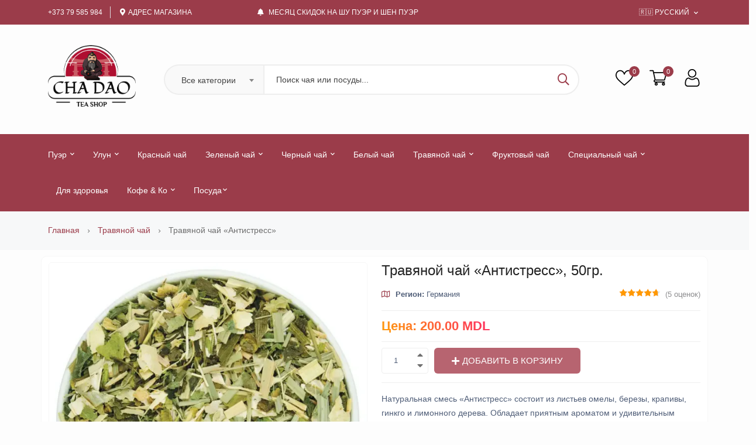

--- FILE ---
content_type: text/html; charset=UTF-8
request_url: https://cha-dao.md/ru/herbal-tea/178
body_size: 12314
content:
<!DOCTYPE html>
<html class="no-js" lang="ru-MD">
<head>
    <meta charset="utf-8">
    <meta http-equiv="x-ua-compatible" content="ie=edge">
    <meta name="viewport" content="width=device-width, initial-scale=1">
        <meta name="robots" content="index, follow">
        <title>Травяной чай «Антистресс» в Кишиневе, купить по доступной цене</title>
    <meta name="description" content='Натуральная смесь «Антистресс» состоит из листьев омелы, березы, крапивы, гинкго и лимонного дерева. Обладает приятным ароматом и удивительным успокаивающим действием. Отличный вариант после напряженного дня. Свойства: Успокаивает, Берем...'/>    <meta property="og:url" content="https://cha-dao.md/ru/herbal-tea/178"/>
    <meta property="og:type" content="website"/>
    <meta property="og:title" content='Травяной чай «Антистресс» в Кишиневе, купить по доступной цене'/>
    <meta property="og:locale" content="ru_MD" />
    <meta property="og:site_name" content="CHA DAO - Магазин китайского чая в Кишиневе" />
    <meta property="og:description" content='Натуральная смесь «Антистресс» состоит из листьев омелы, березы, крапивы, гинкго и лимонного дерева. Обладает приятным ароматом и удивительным успокаивающим действием. Отличный вариант после напряженного дня. Свойства: Успокаивает, Берем...'/>        <meta property="og:image" content="https://cha-dao.md/img/tea/tea_178_1.webp"/>
    <meta name="twitter:image" content="https://cha-dao.md/img/tea/tea_178_1.webp" />
        <meta name="facebook-domain-verification" content="i7hpkrdmiv0mbqyfi3gmpe4qkk3701" />
    <meta property="fb:app_id" content="405973684283219" />
    
    <meta name="twitter:card" content="summary_large_image" />        
    <meta name="twitter:creator" content="@chadaomd" />
    <meta name="twitter:site" content="@chadaomd" />
    <meta name="twitter:title" content='Травяной чай «Антистресс» в Кишиневе, купить по доступной цене'/>
    
    <meta name="twitter:description" content='Натуральная смесь «Антистресс» состоит из листьев омелы, березы, крапивы, гинкго и лимонного дерева. Обладает приятным ароматом и удивительным успокаивающим действием. Отличный вариант после напряженного дня. Свойства: Успокаивает, Берем...'/>
    
    <link rel="alternate" hreflang="ru-MD" href="https://cha-dao.md/ru/herbal-tea/178"/>
        
    <link rel="alternate" hreflang="ro-MD" href="https://cha-dao.md/ro/herbal-tea/178">
        <link rel="alternate" hreflang="x-default" href="https://cha-dao.md/ru/herbal-tea/178"/>
        <link rel="canonical" href="https://cha-dao.md/ru/herbal-tea/178"/>
    
    <link rel="preconnect" href="https://fonts.googleapis.com">
    <link rel="preconnect" href="https://fonts.gstatic.com" crossorigin>
    <link rel="preconnect" href="https://www.googletagmanager.com" crossorigin>
    <link rel="preconnect" href="https://mc.yandex.ru" crossorigin>

    <link rel="icon" href="https://cha-dao.md/favicon.ico" type="image/x-icon">
    <link rel="apple-touch-icon" sizes="57x57" href="https://cha-dao.md/apple-icon-57x57.png">
    <link rel="apple-touch-icon" sizes="60x60" href="https://cha-dao.md/apple-icon-60x60.png">
    <link rel="apple-touch-icon" sizes="72x72" href="https://cha-dao.md/apple-icon-72x72.png">
    <link rel="apple-touch-icon" sizes="76x76" href="https://cha-dao.md/apple-icon-76x76.png">
    <link rel="apple-touch-icon" sizes="114x114" href="https://cha-dao.md/apple-icon-114x114.png">
    <link rel="apple-touch-icon" sizes="120x120" href="https://cha-dao.md/apple-icon-120x120.png">
    <link rel="apple-touch-icon" sizes="144x144" href="https://cha-dao.md/apple-icon-144x144.png">
    <link rel="apple-touch-icon" sizes="152x152" href="https://cha-dao.md/apple-icon-152x152.png">
    <link rel="apple-touch-icon" sizes="180x180" href="https://cha-dao.md/apple-icon-180x180.png">
    <link rel="icon" type="image/png" sizes="192x192"  href="https://cha-dao.md/android-icon-192x192.png">
    <link rel="icon" type="image/png" sizes="32x32" href="https://cha-dao.md/favicon-32x32.png">
    <link rel="icon" type="image/png" sizes="96x96" href="https://cha-dao.md/favicon-96x96.png">
    <link rel="icon" type="image/png" sizes="16x16" href="https://cha-dao.md/favicon-16x16.png">
    <link rel="manifest" href="https://cha-dao.md/manifest.json">
    
    <meta name="msapplication-TileColor" content="#ffffff">
    <meta name="msapplication-TileImage" content="https://cha-dao.md/ms-icon-144x144.png">
    <meta name="theme-color" content="#ffffff">

    <!-- Template CSS -->
    
    <link rel="stylesheet" href="https://cha-dao.md/assets/css/main.css">
    
    
    <!-- Yandex.Metrika counter -->
    <script type="text/javascript" >
        (function(m,e,t,r,i,k,a){m[i]=m[i]||function(){(m[i].a=m[i].a||[]).push(arguments)};
        m[i].l=1*new Date();
        for (var j = 0; j < document.scripts.length; j++) {if (document.scripts[j].src === r) { return; }}
        k=e.createElement(t),a=e.getElementsByTagName(t)[0],k.async=1,k.src=r,a.parentNode.insertBefore(k,a)})
        (window, document, "script", "https://mc.yandex.ru/metrika/tag.js", "ym");
    
        ym(84477190, "init", {
            clickmap:true,
            trackLinks:true,
            accurateTrackBounce:true,
            webvisor:true,
            trackHash:true
        });
    </script>
    <noscript><div><img src="https://mc.yandex.ru/watch/84477190" style="position:absolute; left:-9999px;" alt="" /></div></noscript>
    <!-- /Yandex.Metrika counter -->
    <!-- Google tag (gtag.js) -->
    <script async src="https://www.googletagmanager.com/gtag/js?id=G-0Z0JRSSPRC"></script>
    <script>
    window.dataLayer = window.dataLayer || [];
    function gtag(){dataLayer.push(arguments);}
    gtag('js', new Date());

    gtag('config', 'G-0Z0JRSSPRC');
    </script>
        <script type="application/ld+json">
    {
        "@context": "https://schema.org/",
        "@type": "Product",
        "name": "Травяной чай «Антистресс»",
        "image": "https://cha-dao.md/img/tea/tea_178_1.webp",
        "brand": "Германия",
        "category": "Травяной чай",
        "description": "Натуральная смесь «Антистресс» состоит из листьев омелы, березы, крапивы, гинкго и лимонного дерева. Обладает приятным ароматом и удивительным успокаивающим действием. Отличный вариант после напряженного дня. Свойства: Успокаивает, Берем...",
        "offers": {
             "@type": "Offer",
             "url": "https://cha-dao.md/ru/herbal-tea/178",
             "priceCurrency": "MDL",
             "price": "200.00",
             "availability": "https://schema.org/InStock",
             "priceValidUntil": "2026-02-28",
             "hasMerchantReturnPolicy": {
                "@type": "MerchantReturnPolicy",
                "applicableCountry": "MD",
                "returnPolicyCategory": "MerchantReturnFiniteReturnWindow",
                "merchantReturnDays": "30",
                "returnMethod": "ReturnInStore",
                "returnFees": "FreeReturn"
            },
             "shippingDetails": {
                "@type": "OfferShippingDetails",
                "shippingRate": {
                  "@type": "MonetaryAmount",
                  "value": "0",
                  "currency": "MDL"
                },                
                "shippingDestination": [
                  {
                    "@type": "DefinedRegion",
                    "addressCountry": "MD",
                    "addressRegion": ["CU"]
                  }
                ],
                "deliveryTime": {
                    "@type": "ShippingDeliveryTime",                    
                    "handlingTime": {
                      "@type": "QuantitativeValue",
                      "minValue": "0",
                      "maxValue": "1",
                      "unitCode": "d"
                    },
                    "transitTime": {                      
                      "@type": "QuantitativeValue",
                      "minValue": "0",
                      "maxValue": "1",
                      "unitCode": "d"
                    }
                }
              }              
        },        
        "aggregateRating": {
             "@type": "AggregateRating",
             "ratingValue": "4.7",
             "bestRating": "5",
             "worstRating": "0",
             "ratingCount": "5"
        },
        "sku": "0000178"
   }
    </script>
        <script type="application/ld+json">
        {
             "@context": "https://schema.org/",
             "@type": "BreadcrumbList",
             "itemListElement": [
                  {
                       "@type": "ListItem",
                       "position": 1,
                       "name": "Чай",
                       "item": "https://cha-dao.md/"
                  },
                  {
                       "@type": "ListItem",
                       "position": 2,
                       "name": "Травяной чай",
                       "item": "https://cha-dao.md/ru/herbal-tea"
                  },
                  {
                       "@type": "ListItem",
                       "position": 3,
                       "name": "«Антистресс»",
                       "item": "https://cha-dao.md/ru/herbal-tea/178"
                  }
             ]
        }
        </script>
    </head>

<body>
<header class="header-area header-style-3 header-height-2">
    <div class="header-top header-top-ptb-1 d-none d-lg-block">
        <div class="container">
            <div class="row align-items-center">
                <div class="col-xl-3 col-lg-4">
                    <div class="header-info">
                        <ul>
                            <li><a href="tel:+37379585984">+373 79 585 984</a></li>
                            <li><i class="fa fa-map-marker-alt mr-5"></i><a target="_blank" href='https://cha-dao.md/ru/contacts'>Адрес магазина</a></li>
                        </ul>
                    </div>
                </div>
                <div class="col-xl-6 col-lg-4">
                    <div class="text-center">
                        <div id="news-flash" class="d-inline-block">
                            <ul>
                                <li><i class="fa fa-bell mr-5"></i> <a class="active" href="https://cha-dao.md/ru/sales">Месяц скидок на Шу Пуэр и Шен Пуэр</a></li>                                
                                <!-- <li><i class="fa fa-asterisk mr-5"></i><b>Supper Value Deals</b> - Save more with coupons</li>
                                <li><i class="fa fa-bell mr-5"></i> <b> Trendy 25</b> silver jewelry, save up 35% off today <a href="shop-grid-right.html">Shop now</a></li> -->
                            </ul>
                        </div>
                    </div>
                </div>
                <div class="col-xl-3 col-lg-4">
                    <div class="header-info header-info-right">
                        <ul>
                            <li>
                                <a class="language-dropdown-active" href="#"> 
                                    <!-- <i class="fa fa-globe-americas"></i>  -->
                                    🇷🇺 Русский 
                                    <i class="fa fa-chevron-down"></i>
                                </a> 
                                <ul class="language-dropdown">
                                                                        <li><a href="https://cha-dao.md/ro/herbal-tea/178">🇲🇩 Romanian</a></li>
                                    <li><a href="https://cha-dao.md/ru/herbal-tea/178">🇷🇺 Русский</a></li>  
                                                                          
                                </ul>
                            </li>
                            <!-- <li><a href="page-account.html"><i class="far fa-anchor"></i> Track Your Order</a></li> -->
                        </ul>
                    </div>
                </div>
            </div>
        </div>
    </div>
    <div class="header-middle header-middle-ptb-1 d-none d-lg-block">
        <div class="container">
            <div class="header-wrap header-space-between">
                <div class="logo logo-width-1">
                    <a href="https://cha-dao.md/"><img src="https://cha-dao.md/assets/imgs/theme/logo-2x.png" alt="CHA-DAO SRL" width="150" height="109"></a>
                </div>
                <div class="search-style-2">
                    <form action="#">
                        <select class="select-active">
                            <option val="0" selected>Все категории</option>
                            <option val="1">Шу пуэр</option>
                            <option val="2">Шен пуэр</option>
                            <option val="3">Классический улун</option>
                            <option val="4">Классический зеленый</option>
                            <option val="5">Красные чаи</option>
                            <option val="6">Белый чай</option>
                            <option val="7">Травяные чаи</option>
                            <option val="8">Посуда для чаепития</option>
                            <option val="9">Габа улун</option>
                            <option val="10">Ароматизированый зеленый</option>
                            <option val="11">Классический черный</option>
                            <option val="12">Ароматизированый черный</option>
                            <option val="13">Фруктовые чаи</option>
                            <option val="14">Специальные чаи</option>
                        </select>
                        <input type="text" placeholder="Поиск чая или посуды...">
                        <button type="submit" aria-label="Поиск чая или посуды..." title="Поиск"> <i class="far fa-search"></i> </button>
                    </form>
                </div>
                <div class="header-action-right">
                    <div class="header-action-2">
                        <div class="header-action-icon-2">
                            <a href="#">
                                <img class="svgInject" alt="Избранное" src="https://cha-dao.md/assets/imgs/theme/icons/icon-heart.svg" width="30" height="30">
                                <span class="pro-count blue">0</span>
                            </a>
                        </div>
                        <div class="header-action-icon-2">
                            <a class="mini-cart-icon" href="https://cha-dao.md/ru/yourcart">
                                <img alt="Корзина" src="https://cha-dao.md/assets/imgs/theme/icons/icon-cart.svg" width="30" height="30">
                                <span class="pro-count blue js_cart_count">0</span>
                            </a>
                            <div class="cart-dropdown-wrap cart-dropdown-hm2">
                                <ul class="js_cart_prv"></ul>                                
                                <div class="shopping-cart-footer">
                                    <div class="shopping-cart-total">
                                        <h4>Всего: <span class="js_cart_total_price">0 MDL</span></h4>
                                    </div>
                                    <div class="shopping-cart-button">
                                        <a href="https://cha-dao.md/ru/yourcart"><i class="fas fa-shopping-cart mr-5"></i> Посмотреть корзину, оформить заказ</a>
                                        
                                    </div>
                                </div>
                            </div>
                        </div>
                        <div class="header-action-icon-2">
                            <a href="#">
                                <img alt="Аккаунт" src="https://cha-dao.md/assets/imgs/theme/icons/icon-user.svg" width="30" height="30">
                            </a>
                        </div>
                    </div>
                </div>
            </div>
        </div>
    </div>
    <div class="header-bottom header-bottom-bg-color sticky-bar gray-bg">
        <div class="container">
            <div class="header-wrap header-space-between position-relative main-nav">
                <div class="logo logo-width-1 d-block d-lg-none">
                    <a href="https://cha-dao.md/"><img src="https://cha-dao.md/assets/imgs/theme/logo-white-2.png" alt="CHA DAO SRL"></a>
                </div>

                <div class="main-menu main-menu-padding-1 main-menu-lh-2 d-none d-lg-block main-menu-light-white hover-boder hover-boder-white">
                    <nav>
                        <ul>
                            <li><a class="active" href="#"> Пуэр <i class="fa fa-chevron-down"></i></a>
                                <ul class="sub-menu">
                                    <li style="font-weight:700"><a href="https://cha-dao.md/ru/shu-puer"> Шу пуэр (черный пуэр)</a></li>
                                    <li style="margin-left: 10px;"><a href="https://cha-dao.md/ru/shu-puer?weight=50">Шу пуэр - 50гр.</a></li>
                                    <li style="margin-left: 10px;"><a href="https://cha-dao.md/ru/shu-puer?weight=100">Шу пуэр - 100гр.</a></li>
                                    <li style="margin-left: 10px;"><a href="https://cha-dao.md/ru/shu-puer?weight=200">Шу пуэр - 200гр.</a></li>
                                    <li style="margin-left: 10px;"><a href="https://cha-dao.md/ru/shu-puer?weight=250">Шу пуэр - 250гр.</a></li>
                                    <li style="margin-left: 10px;"><a href="https://cha-dao.md/ru/shu-puer?weight=357">Шу пуэр - 357гр.</a></li>

                                    <li style="font-weight:700"><a href="https://cha-dao.md/ru/shen-puer"> Шен пуэр (зеленый пуэр)</a></li>
                                    <li style="margin-left: 10px;"><a href="https://cha-dao.md/ru/shen-puer?weight=50">Шен пуэр - 50гр.</a></li>
                                    <li style="margin-left: 10px;"><a href="https://cha-dao.md/ru/shen-puer?weight=100">Шен пуэр - 100гр.</a></li>
                                    <li style="margin-left: 10px;"><a href="https://cha-dao.md/ru/shen-puer?weight=200">Шен пуэр - 200гр.</a></li>
                                    <li style="margin-left: 10px;"><a href="https://cha-dao.md/ru/shen-puer?weight=250">Шен пуэр - 250гр.</a></li>
                                    <li style="margin-left: 10px;"><a href="https://cha-dao.md/ru/shen-puer?weight=357">Шен пуэр - 357гр.</a></li>
                                </ul>
                            </li>
                            <li><a href="#">Улун <i class="fa fa-chevron-down"></i></a>
                                <ul class="sub-menu">
                                    <li style="font-weight:700"><a href="https://cha-dao.md/ru/oolong">Улун чай (весь)</a></li>
                                    <li style="margin-left: 10px;"><a href="https://cha-dao.md/ru/oolong?type=dhp"><span class="fa fa-fire" style="color:#ff3c00;"></span> Да Хун Пао (весь)</a></li>
                                    <li style="margin-left: 10px;"><a href="https://cha-dao.md/ru/oolong/711"><span class="fa fa-fire" style="color:#ff3c00;"></span> Те Гуань Инь</a></li>
                                    <li style="margin-left: 10px;"><a href="https://cha-dao.md/ru/oolong/795"><span class="fa fa-fire" style="color:#ff3c00;"></span> Молочный улун</a></li>
                                    <li style="margin-left: 10px;"><a href="https://cha-dao.md/ru/oolong/452"><span class="fa fa-fire" style="color:#ff3c00;"></span> Дань Цун</a></li>
                                    <li><a href="https://cha-dao.md/ru/goolong">Габа улун чай</a></li>
                                </ul>
                            </li>
                            <li>
                                <a href="https://cha-dao.md/ru/red-tea"> Красный чай</a>
                            </li>
                            <li><a href="#">Зеленый чай <i class="fa fa-chevron-down"></i></a>
                                <ul class="sub-menu">
                                    <li><a href="https://cha-dao.md/ru/green-tea">Зеленый китайский чай</a></li>
                                    <li><a href="https://cha-dao.md/ru/agreen-tea">Зеленый чай с добавками</a></li>
                                </ul>
                            </li>
                            <li><a href="#">Черный чай <i class="fa fa-chevron-down"></i></a>
                                <ul class="sub-menu">
                                    <li><a href="https://cha-dao.md/ru/black-tea">Черный листовой чай</a></li>
                                    <li><a href="https://cha-dao.md/ru/ablack-tea">Черный чай с добавками</a></li>
                                </ul>
                            </li>
                            <li>
                                <a href="https://cha-dao.md/ru/white-tea">Белый чай</a>
                            </li>

                            <li><a href="#">Травяной чай <i class="fa fa-chevron-down"></i></a>
                                <ul class="sub-menu">
                                    <li style="font-weight:700"><a href="https://cha-dao.md/ru/herbal-tea">Травяной чай (весь)</a></li>                                    
                                    <li><a href="https://cha-dao.md/ru/herbal-tea/179">Синий чай Анчан</a></li>
                                    <li><a href="https://cha-dao.md/ru/herbal-tea/170">Гречишный чай</a></li>
                                    <li><a href="https://cha-dao.md/ru/herbal-tea/1011">Ячменный чай</a></li>
                                    <li><a href="https://cha-dao.md/ru/herbal-tea/428">Чай каркаде</a></li>
                                    <li><a href="https://cha-dao.md/ru/herbal-tea/173">Йерба Матэ</a></li>
                                    <li><a href="https://cha-dao.md/ru/herbal-tea/172">Мате «Ай Кью»</a></li>
                                    <li><a href="https://cha-dao.md/ru/herbal-tea/171">Мате «Лимон»</a></li>
                                </ul>
                            </li>

                            
                            <li>
                                <a href="https://cha-dao.md/ru/fruit-tea">Фруктовый чай</a>
                            </li>
                            <li>
                                <a href="https://cha-dao.md/ru/special-tea">Специальный чай <i class="fa fa-chevron-down"></i></a>
                                <ul class="sub-menu">
                                    <li style="font-weight:700"><a href="https://cha-dao.md/ru/special-tea">Специальный чай (весь)</a></li>
                                    <li style="font-weight:700"><a href="https://cha-dao.md/ru/special-tea?type=gf">Чайные наборы и подарки</a></li>
                                    <li style="font-weight:700"><a href="https://cha-dao.md/ru/special-tea?type=rb">Ройбуш чай</a></li>
                                    <li style="font-weight:700"><a href="https://cha-dao.md/ru/special-tea?type=jp">Японский чай</a></li>
                                    <li style="margin-left: 10px;"><a href="https://cha-dao.md/ru/special-tea/494"><span class="fa fa-fire" style="color:#ff3c00;"></span> Матча</a></li>
                                    
                                </ul> 
                            </li>
                            <li>
                                <a href="https://cha-dao.md/ru/for-health">Для здоровья</a>
                                
                            </li>
                            <li>
                                <a href="https://cha-dao.md/ru/coffee">Кофе &amp; Ко <i class="fa fa-chevron-down"></i></a>
                                <ul class="sub-menu">
                                    <li><a href="https://cha-dao.md/ru/coffee">Кофе</a></li>
                                    <li><a href="https://cha-dao.md/ru/cocoa">Какао</a></li> 
                                </ul> 
                            </li>                            
                            <li>
                                <a href="https://cha-dao.md/ru/dishes">Посуда<i class="fa fa-chevron-down"></i></a>
                                <ul class="sub-menu">
                                    <li><a href="https://cha-dao.md/ru/dishes">Вся посуда</a></li>
                                    <li><a href="https://cha-dao.md/ru/dishes?type=teapot">Чайники</a></li>
                                    <li><a href="https://cha-dao.md/ru/dishes?type=chahai">Чахаи</a></li>
                                    <li><a href="https://cha-dao.md/ru/dishes?type=haiwan">Гайвани</a></li>
                                    <li><a href="https://cha-dao.md/ru/dishes?type=isipote">Изипоты</a></li>
                                    <li><a href="https://cha-dao.md/ru/dishes?type=chaban">Чабани</a></li>
                                    <li><a href="https://cha-dao.md/ru/dishes?type=bowl">Пиалы</a></li>
                                    <li><a href="https://cha-dao.md/ru/dishes?type=accessories">Аксессуары</a></li>
                                    <!-- <li><a href="https://cha-dao.md/ru/dishes?type=sets">Наборы</a></li> -->
                                    <li><a href="https://cha-dao.md/ru/dishes?type=other">Прочее</a></li>
                                </ul>
                            </li>
                        </ul>
                    </nav>
                </div>
                
                <div class="header-action-right d-block d-lg-none">
                    <div class="header-action-2">
                        <div class="header-action-icon-2">
                            <a href="#">
                                <img alt="Избранное" src="https://cha-dao.md/assets/imgs/theme/icons/icon-heart-white.svg">
                                <span class="pro-count white">0</span>
                            </a>
                        </div>
                        <div class="header-action-icon-2">
                            <a class="mini-cart-icon" href="https://cha-dao.md/ru/yourcart">
                                <img alt="Корзина" src="https://cha-dao.md/assets/imgs/theme/icons/icon-cart-white.svg">
                                <span class="pro-count white js_cart_count">0</span>
                            </a>
                            <div class="cart-dropdown-wrap cart-dropdown-hm2">
                                <ul class="js_cart_prv"></ul>  
                                <div class="shopping-cart-footer">
                                    <div class="shopping-cart-total">
                                        <h4>Всего: <span class="js_cart_total_price">0 MDL</span></h4>
                                    </div>
                                    <div class="shopping-cart-button">
                                        <a href="https://cha-dao.md/ru/yourcart"><i class="fas fa-shopping-cart mr-5"></i> Посмотреть корзину, оформить заказ</a>
                                        
                                    </div>
                                </div>
                            </div>
                        </div>
                        <div class="header-action-icon-2">
                            <a href="#">
                                <img alt="Аккаунт" src="https://cha-dao.md/assets/imgs/theme/icons/icon-user-white.svg">
                            </a>
                        </div>
                        <div class="header-action-icon-2 d-block d-lg-none">
                            <div class="burger-icon burger-icon-white">
                                <span class="burger-icon-top"></span>
                                <span class="burger-icon-mid"></span>
                                <span class="burger-icon-bottom"></span>
                            </div>
                        </div>
                    </div>
                </div>
            </div>
        </div>
    </div>
</header>

<div class="mobile-header-active mobile-header-wrapper-style">
    <div class="mobile-header-wrapper-inner">
        <div class="mobile-header-top">
            
            <div class="mobile-menu-close close-style-wrap close-style-position-inherit">
                <button class="close-style search-close">
                    <i class="icon-top"></i>
                    <i class="icon-bottom"></i>
                </button>
            </div>
        </div>
        <div class="mobile-header-content-area">                
            <div class="mobile-menu-wrap mobile-header-border">                    
                <!-- mobile menu start -->
                <nav>
                    <ul class="mobile-menu">
                        <li class="menu-item-has-children"><span class="menu-expand"></span> <a href="#"><i class="far fa-globe"></i> Выберите язык</a>
                            <ul class="dropdown">
                                                                    <li><a href="https://cha-dao.md/ro/herbal-tea/178">🇲🇩 Romanian</a></li>
                                    <li><a href="https://cha-dao.md/ru/herbal-tea/178">🇷🇺 Русский</a></li>  
                                         
                            </ul>
                        </li> 
                        <li class="menu-item-has-children"><span class="menu-expand"></span><a href="#">Пуэр</a>
                            <ul class="dropdown">
                                <li style="font-weight: 700"><a href="https://cha-dao.md/ru/shu-puer">Шу пуэр (черный пуэр)</a></li>
                                <li style="margin-left: 10px;"><a href="https://cha-dao.md/ru/shu-puer?weight=50">Шу пуэр - 50гр.</a></li>
                                <li style="margin-left: 10px;"><a href="https://cha-dao.md/ru/shu-puer?weight=100">Шу пуэр - 100гр.</a></li>
                                <li style="margin-left: 10px;"><a href="https://cha-dao.md/ru/shu-puer?weight=200">Шу пуэр - 200гр.</a></li>
                                <li style="margin-left: 10px;"><a href="https://cha-dao.md/ru/shu-puer?weight=250">Шу пуэр - 250гр.</a></li>
                                <li style="margin-left: 10px;"><a href="https://cha-dao.md/ru/shu-puer?weight=357">Шу пуэр - 357гр.</a></li>

                                <li style="font-weight: 700"><a href="https://cha-dao.md/ru/shen-puer">Шен пуэр (зеленый пуэр)</a></li>
                                <li style="margin-left: 10px;"><a href="https://cha-dao.md/ru/shen-puer?weight=50">Шен пуэр - 50гр.</a></li>
                                <li style="margin-left: 10px;"><a href="https://cha-dao.md/ru/shen-puer?weight=100">Шен пуэр - 100гр.</a></li>
                                <li style="margin-left: 10px;"><a href="https://cha-dao.md/ru/shen-puer?weight=200">Шен пуэр - 200гр.</a></li>
                                <li style="margin-left: 10px;"><a href="https://cha-dao.md/ru/shen-puer?weight=250">Шен пуэр - 250гр.</a></li>
                                <li style="margin-left: 10px;"><a href="https://cha-dao.md/ru/shen-puer?weight=357">Шен пуэр - 357гр.</a></li>
                            </ul>
                        </li> 
                        <li class="menu-item-has-children"><span class="menu-expand"></span><a href="#">Улун</a>
                            <ul class="dropdown">
                                <li style="font-weight: 700"><a href="https://cha-dao.md/ru/oolong">Улун чай (весь)</a></li>
                                <li style="margin-left: 10px;"><a href="https://cha-dao.md/ru/oolong?type=dhp"><span class="fa fa-fire"></span> Да Хун Пао (весь)</a></li>
                                <li style="margin-left: 10px;"><a href="https://cha-dao.md/ru/oolong/711"><span class="fa fa-fire"></span> Те Гуань Инь</a></li>
                                <li style="margin-left: 10px;"><a href="https://cha-dao.md/ru/oolong/795"><span class="fa fa-fire"></span> Молочный улун</a></li>
                                <li style="margin-left: 10px;"><a href="https://cha-dao.md/ru/oolong/452"><span class="fa fa-fire"></span> Дань Цун</a></li>
                                <li><a href="https://cha-dao.md/ru/goolong">Габа улун чай</a></li>
                            </ul>
                        </li>
                        <li>
                            <a href="https://cha-dao.md/ru/red-tea">Красный чай</a>
                        </li>
                        <li class="menu-item-has-children"><span class="menu-expand"></span><a href="#">Зеленый чай</a>
                            <ul class="dropdown">
                                <li><a href="https://cha-dao.md/ru/green-tea">Зеленый китайский чай</a></li>
                                <li><a href="https://cha-dao.md/ru/agreen-tea">Зеленый чай с добавками</a></li>
                            </ul>
                        </li> 
                        <li class="menu-item-has-children"><span class="menu-expand"></span><a href="#">Черный чай</a>
                            <ul class="dropdown">
                                <li><a href="https://cha-dao.md/ru/black-tea">Черный листовой чай</a></li>
                                <li><a href="https://cha-dao.md/ru/ablack-tea">Черный чай с добавками</a></li>
                            </ul>
                        </li>
                        <li> <a href="https://cha-dao.md/ru/white-tea">Белый чай</a></li>

                        <li class="menu-item-has-children"><span class="menu-expand"></span><a href="#">Травяной чай</a>
                            <ul class="dropdown">
                                <li><a href="https://cha-dao.md/ru/herbal-tea">Травяной чай (весь)</a></li>
                                <li><a href="https://cha-dao.md/ru/herbal-tea/179">Синий чай Анчан</a></li>
                                <li><a href="https://cha-dao.md/ru/herbal-tea/170">Гречишный чай</a></li>
                                <li><a href="https://cha-dao.md/ru/herbal-tea/1011">Ячменный чай</a></li>
                                <li><a href="https://cha-dao.md/ru/herbal-tea/428">Чай каркаде</a></li>
                                <li><a href="https://cha-dao.md/ru/herbal-tea/173">Йерба Матэ</a></li>
                                <li><a href="https://cha-dao.md/ru/herbal-tea/172">Мате «Ай Кью»</a></li>
                                <li><a href="https://cha-dao.md/ru/herbal-tea/171">Мате «Лимон»</a></li>
                            </ul>
                        </li> 
                        
                        <li>
                            <a href="https://cha-dao.md/ru/fruit-tea">Фруктовый чай</a>
                        </li>
                        <li class="menu-item-has-children"><span class="menu-expand"></span><a href="#">Специальный чай</a>
                            <ul class="dropdown">
                                <li><a href="https://cha-dao.md/ru/special-tea">Специальный чай (весь)</a></li>
                                <li><a href="https://cha-dao.md/ru/special-tea?type=gf">Чайные наборы и подарки</a></li>
                                <li><a href="https://cha-dao.md/ru/special-tea?type=rb">Ройбуш чай</a></li>
                                <li><a href="https://cha-dao.md/ru/special-tea?type=jp">Японский чай</a></li>
                                <li style="margin-left: 10px;"><a href="https://cha-dao.md/ru/special-tea/494"><span class="fa fa-fire"></span> Матча</a></li>
                                
                            </ul> 
                        </li>
                        <li> <a href="https://cha-dao.md/ru/for-health">Для здоровья</a> <sup class="nnuu">New</sup></li>
                        <li class="menu-item-has-children"><span class="menu-expand"></span><a href="#">Кофе &amp; Ко</a>
                            <ul class="dropdown">
                                <li><a href="https://cha-dao.md/ru/coffee">Кофе</a></li>
                                <li><a href="https://cha-dao.md/ru/cocoa">Какао</a></li>
                            </ul>
                        </li>
                        
                                              
                        <li class="menu-item-has-children"><span class="menu-expand"></span><a href="#">Посуда</a>
                            <ul class="dropdown">
                                <li><a href="https://cha-dao.md/ru/dishes">Вся посуда</a></li>
                                <li><a href="https://cha-dao.md/ru/dishes?type=teapot">Чайники</a></li>
                                <li><a href="https://cha-dao.md/ru/dishes?type=chahai">Чахаи</a></li>
                                <li><a href="https://cha-dao.md/ru/dishes?type=haiwan">Гайвани</a></li>
                                <li><a href="https://cha-dao.md/ru/dishes?type=isipote">Изипоты</a></li>
                                <li><a href="https://cha-dao.md/ru/dishes?type=chaban">Чабани</a></li>
                                <li><a href="https://cha-dao.md/ru/dishes?type=bowl">Пиалы</a></li>
                                <li><a href="https://cha-dao.md/ru/dishes?type=accessories">Аксессуары</a></li>
                                <!-- <li><a href="https://cha-dao.md/ru/dishes?type=sets">Наборы</a></li> -->
                                <li><a href="https://cha-dao.md/ru/dishes?type=other">Прочее</a></li>
                            </ul>
                        </li>
                    </ul>
                </nav>
                <!-- mobile menu end -->
            </div>
            <div class="mobile-header-info-wrap mobile-header-border">                   
                <div class="single-mobile-header-info">
                    <p>Адрес магазина: Молдова, г. Кишинев, Ботаника, ул. Николай Зелинский, 26/1</p>
                </div>                    
                <div class="single-mobile-header-info">
                    <p>Телефон: +373 79 585 984</p>
                </div>
                <div class="single-mobile-header-info">
                    <p>Почта для связи: info@cha-dao.md</p>
                </div> 
                <div class="single-mobile-header-info">
                    <p>Время работы: Пн-Вс 10:00–20:00 (Без выходных)</p>
                </div>   
            </div>
            <div class="mobile-social-icon">
                <a rel="nofollow" class="facebook" href="https://www.facebook.com/cha.dao.moldova" target="_blank"><i class="fab fa-facebook-f"></i></a>
                <a rel="nofollow" class="instagram" href="https://www.instagram.com/cha.dao.moldova/" target="_blank"><i class="fab fa-instagram"></i></a>
                <a rel="nofollow" class="google" href="https://goo.gl/maps/3wXwzgZy8rXRjH7K9" target="_blank"><i class="fab fa-google"></i></a>
                <a rel="nofollow" class="twitter" href="https://t.me/ChaDaoMoldova" target="_blank"><i class="fab fa-telegram"></i></a>
            </div>
        </div>
    </div>
</div>



<main class="main">
   <div class="page-header breadcrumb-wrap">
       <div class="container">
           <div class="breadcrumb">
               <a href="https://cha-dao.md/" rel="nofollow">Главная</a>
               <span></span> <a href="https://cha-dao.md/ru/herbal-tea">Травяной чай</a> 
               <span></span> Травяной чай «Антистресс»
           </div>
       </div>
   </div>
   <section class="mt-10 mb-10">
       <div class="container production-main">
           <div class="row">
               <div class="col-lg-12">
                   <div class="product-detail accordion-detail">
                       <div class="row mb-20">
                           <div class="col-md-6 col-sm-12 col-xs-12">
                               <div class="detail-gallery">
                                 
                                
                                   
                                   <!-- MAIN SLIDES -->
                                   <div class="product-image-slider1">
                                    <figure class="border-radius-10" style="position: relative; ">
                                        
                                        <img src="https://cha-dao.md/img/tea/640/tea_178_1.webp"
                                        srcset="https://cha-dao.md/img/tea/320/tea_178_1.webp 320w,
                                                https://cha-dao.md/img/tea/360/tea_178_1.webp 360w,
                                                https://cha-dao.md/img/tea/375/tea_178_1.webp 375w,
                                                https://cha-dao.md/img/tea/390/tea_178_1.webp 390w,
                                                https://cha-dao.md/img/tea/414/tea_178_1.webp 414w,
                                                https://cha-dao.md/img/tea/640/tea_178_1.webp 640w"
                                        sizes="(max-width: 639px) 100vw, 640px"
                                        alt="Травяной чай «Антистресс»"
                                        style="border: 1px solid #f7f7f7; border-radius: 5px; height: auto; width: 100%;"
                                        width="635" height="635"
                                        decoding="async"
                                        fetchpriority="high"
                                        >

                                                                            </figure>
                                </div>
                                   
                               </div>
                               <!-- End Gallery -->
                           </div>
                           <div class="col-md-6 col-sm-12 col-xs-12">
                               <div class="detail-info">
                                   <h1 class="title-detail">Травяной чай «Антистресс», 50гр.</h1>
                                   <div class="product-detail-rating">
                                       <div class="pro-details-brand">
                                           <span><i class="far fa-map mr-5 text-brand"></i> <strong>Регион:</strong> Германия</span>
                                       </div>
                                       <div class="product-rate-cover text-end">
                                           <div class="product-rate d-inline-block">
                                               <div class="product-rating" style="width:94%">
                                               </div>
                                           </div>
                                           <span class="font-small ml-5 text-muted"> (5 оценок)
                                           </span>
                                       </div>
                                   </div>                                   
                                   <div class="clearfix product-price-cover">
                                        <style>@keyframes  colorChange{0%{color:#fe2c64}50%{color:#ff9e0c}100%{color:#fe2c64}}.color-animation{animation:colorChange 5s linear infinite}</style>
                                                                                                                       <div class="product-price primary-color float-left">
                                           <ins class="bcgrtext"><span class="text-brand">Цена:  200.00 MDL</span></ins>
                                                                                  </div>
                                                                              
                                   </div>
                                                                  
                                   
                                   
                                                                      <div class="bt-1 border-color-1 mt-10 mb-10"></div>
                                   <div class="detail-extralink" style="border-bottom: 1px solid #eee; ">
                                       <div class="detail-qty border radius">
                                           <a href="#" class="qty-down" data-price="200" data-weight="50"><i class="fa fa-caret-down" aria-hidden="true"></i></a>
                                           <span class="qty-val">1</span>
                                           <a href="#" class="qty-up" data-price="200" data-weight="50"><i class="fa fa-caret-up" aria-hidden="true"></i></a>
                                       </div>
                                       
                                       <div class="product-extra-link2">
                                           <button id="add-to-cart" type="submit" class="button button-add-to-cart js_add_to_cart" data-id="178" data-price="200" data-url="https://cha-dao.md/ru/herbal-tea/178" data-weight="50" data-tprice="200" data-tweight="50" data-tcount="1" data-name='«Антистресс», 50гр.' data-desc='Натуральная смесь «Антистресс» состоит из листьев омелы, березы, крапивы, гинкго и лимонного дерева. Обладает приятным ароматом и удивительным успокаивающим действием. Отличный вариант после напряженного дня. Свойства: Успокаивает, Берем...'>
                                            <i class="fas fa-plus mr-5 js_check_cart_itm"></i> 
                                            <span class="button-text">Добавить в корзину</span>
                                           </button>
                                           
                                       </div>                                       
                                   </div> 
                                    
                                   <div class="attr-detail attr-size" style="display:none;">
                                    <strong class="mr-10">Количество/вес (всего)</strong>
                                    <ul class="list-filter size-filter font-small">                                           
                                        <li class="active"><a href="#"><b class="js_total_weight">50</b> гр.</a></li>                                           
                                        <li class="active"><a href="#"><b class="js_total_price">200</b> MDL</a></li>                                           
                                    </ul>
                                    </div>                            
                                   
                                                                      
                                   <div class="bt-1 border-color-1 mt-15 mb-15"></div>
                                                                      
                                   
                                   <div class="short-desc mb-10 js_copy_text">
                                                                            <p class="js_copy_text">Натуральная смесь «Антистресс» состоит из листьев омелы, березы, крапивы, гинкго и лимонного дерева. Обладает приятным ароматом и удивительным успокаивающим действием. Отличный вариант после напряженного дня. Свойства: Успокаивает, Беременным
</p>
                                                                       </div>
                                   
                                    
                                   <div class="product_sort_info font-xs">
                                    <h3 class="mb-10 shrtt-info" style="cursor: pointer;">Дополнительные характеристики</h3>
                                                                           <ul class="show-srt-info">                                          
                                           <li class="mb-10"><i class="far fa-fire mr-5 text-brand"></i> <strong>Крепость чая:</strong> 3/10</li>
                                                                                      <li class="mb-10"><i class="far fa-coffee mr-5 text-brand"></i> <strong>Стойкость к завариванию:</strong> 3/10</li>
                                           <li class="mb-10"><i class="far fa-leaf mr-5 text-brand"></i> <strong>Сорт чая:</strong> Травяной чай</li>                                           
                                       </ul>
                                                                          </div>                                   
                                   
                                   
                                
                               </div>
                               
                               <!-- Detail Info -->
                           </div>
                       </div>
                       <div class="row">
                         
                                                   <div class="col-lg-12 m-auto entry-main-content">
                                                           <h3 class="section-title style-1 mb-30">Как правильно заварить</h3>
                               <div class="description mb-10">
    
    <div class="row mt-20 mb-15">
    <div class="col-lg-3 mb-5">
       <div class="card card-body"> 
          <article class="icontext">
                <span class="icon icon-sm">                                               
                   <i class="far fa-temperature-hot text-brand"></i>
                </span>
                <div class="text">
                   <h6 class="mb-1 card-title">Температура</h6>                                                      
                   <span class="text-sm">
                    Заваривать чистой, не содержащей примесей, мягкой водой при температуре 80-90 °С                      
                   </span>
                </div>
          </article>
       </div>
    </div>
    <div class="col-lg-3 mb-5">
       <div class="card card-body">
          <article class="icontext">
                <span class="icon icon-sm">                                                     
                   <i class="far fa-stopwatch text-brand"></i>
                </span>
                <div class="text">
                   <h6 class="mb-1 card-title">Время заваривания</h6>                                                      
                   <span class="text-sm">
                    Время одного пролива 20-120 секунд, постепенное увеличение с каждым проливом
                   </span>
                </div>
          </article>
       </div>
    </div>
    <div class="col-lg-3 mb-5">
       <div class="card card-body">
          <article class="icontext">
                <span class="icon icon-sm">                                                     
                   <i class="far fa-balance-scale text-brand"></i>
                </span>
                <div class="text">
                   <h6 class="mb-1 card-title">Размер порции</h6>                                                      
                   <span class="text-sm">
                    Рекомендуемая порция сухого чая 4-7 грамм на 0.8-1 литр воды (золотое правило)
                   </span>
                </div>
          </article>
       </div>
    </div>
    <div class="col-lg-3 mb-5">
       <div class="card card-body">
          <article class="icontext">
                <span class="icon icon-sm">                                                     
                   <i class="far fa-mug-hot text-brand"></i>
                </span>
                <div class="text">
                   <h6 class="mb-1 card-title">Как много раз</h6>                                                      
                   <span class="text-sm">
                    Рекомендуется пить проливами 2-4 раз, в зависимости от интервала проливов
                   </span>
                </div>
          </article>
       </div>
    </div>
 </div>     
    <hr class="wp-block-separator is-style-wide">                                                                    
</div>        
                                                      
                               <div class="single-social-share clearfix mt-10 mb-15">                                   
                                   <p class="mb-15 mt-30 font-sm"> <i class="fa fa-share-alt mr-5"></i> Поделись этой страницей:</p>
                                   
                                   <div class="mobile-social-icon wow fadeIn  mb-sm-5 mb-md-0 animated">
                                       <a class="facebook" data-social="facebook" href="#"><i class="fab fa-facebook-f"></i></a>
                                       <a class="vkontakte" data-social="vkontakte" href="#"><i class="fab fa-vk"></i></a> 
                                       <a class="odnoklassniki" data-social="odnoklassniki" href="#"><i class="fab fa-odnoklassniki"></i></a>  
                                       <a class="whatsapp" data-social="whatsapp" href="#"><i class="fab fa-whatsapp"></i></a>   
                                       <a class="viber" data-social="viber" href="#"><i class="fab fa-viber"></i></a>  
                                       <a class="telegram" data-social="telegram" href="#"><i class="fab fa-telegram-plane"></i></a>  
                                       
                                   </div>
                               </div>                              
                               <h3 class="section-title style-1 mb-30 mt-30">Отзывы (0)</h3>                               
                           </div>
                                               </div>
                       <div class="row mt-30">
                           <div class="col-12">
                               <h4 class="section-title style-1 mb-30">Вам может понравиться</h4>
                           </div>
                           <div class="row">
                               
                              <div class="col-lg-3 col-md-4 col-12 col-sm-6">
                                  <div class="product-cart-wrap mb-30">
                                      <div class="product-img-action-wrap">
                                          <div class="product-img product-img-zoom">
                                              <a href="https://cha-dao.md/ru/shen-puer/1168">
                                                  <img decoding="async" loading="lazy" class="default-img" src="https://cha-dao.md/img/tea/stea_1168_1.webp" alt="" style="height: auto; width: 100%;" width="376" height="376">
                                                  
                                              </a>
                                          </div>
                                          
                                      </div>
                                      <div class="product-content-wrap">
                                           
                                          <div class="product-category">
                                              <a href="https://cha-dao.md/ru/shen-puer">Шен пуэр</a>
                                          </div>
                                          <h2><a href="https://cha-dao.md/ru/shen-puer/1168">«Храм Чайных Теней», Лаобанчжан в разломе, 50гр.</a></h2>
                                          <div class="product-info">
                                              <span>Шен Пуэр «Храм Чайных Теней» из Лаобанчжана — это 200-граммовый блин, созданный в 2021 году компание...</span>
                                          </div>
                                          
                                          <div class="product-price">
                                              <span>210.00 MDL</span>                                             
                                          </div>
                                          
                                      </div>
                                  </div>
                              </div>
                               
                              <div class="col-lg-3 col-md-4 col-12 col-sm-6">
                                  <div class="product-cart-wrap mb-30">
                                      <div class="product-img-action-wrap">
                                          <div class="product-img product-img-zoom">
                                              <a href="https://cha-dao.md/ru/shu-puer/1046">
                                                  <img decoding="async" loading="lazy" class="default-img" src="https://cha-dao.md/img/tea/stea_1046_1.webp" alt="" style="height: auto; width: 100%;" width="376" height="376">
                                                  
                                              </a>
                                          </div>
                                          
                                      </div>
                                      <div class="product-content-wrap">
                                           
                                          <div class="product-category">
                                              <a href="https://cha-dao.md/ru/shu-puer">Шу пуэр</a>
                                          </div>
                                          <h2><a href="https://cha-dao.md/ru/shu-puer/1046">Смола пуэра «Печать дракона из старых деревьев», Лао Бан Чжана, 16 шт., 8гр.</a></h2>
                                          <div class="product-info">
                                              <span>Смола пуэра «Печать дракона» — это уникальный продукт, который сочетает в себе удобство, стиль и нас...</span>
                                          </div>
                                          
                                          <div class="product-price">
                                              <span>350.00 MDL</span>                                             
                                          </div>
                                          
                                      </div>
                                  </div>
                              </div>
                               
                              <div class="col-lg-3 col-md-4 col-12 col-sm-6">
                                  <div class="product-cart-wrap mb-30">
                                      <div class="product-img-action-wrap">
                                          <div class="product-img product-img-zoom">
                                              <a href="https://cha-dao.md/ru/ablack-tea/339">
                                                  <img decoding="async" loading="lazy" class="default-img" src="https://cha-dao.md/img/tea/stea_339_1.webp" alt="" style="height: auto; width: 100%;" width="376" height="376">
                                                  
                                              </a>
                                          </div>
                                          
                                      </div>
                                      <div class="product-content-wrap">
                                           
                                          <div class="product-category">
                                              <a href="https://cha-dao.md/ru/ablack-tea">Черный чай с добавками</a>
                                          </div>
                                          <h2><a href="https://cha-dao.md/ru/ablack-tea/339">«Сильвия», 50гр.</a></h2>
                                          <div class="product-info">
                                              <span>Черный вьетнамский чай с кусочками кишмиша, красной смородины, черники, клюквы и ежевики. Такой ягод...</span>
                                          </div>
                                          
                                          <div class="product-price">
                                              <span>150.00 MDL</span>                                             
                                          </div>
                                          
                                      </div>
                                  </div>
                              </div>
                               
                              <div class="col-lg-3 col-md-4 col-12 col-sm-6">
                                  <div class="product-cart-wrap mb-30">
                                      <div class="product-img-action-wrap">
                                          <div class="product-img product-img-zoom">
                                              <a href="https://cha-dao.md/ru/for-health/1212">
                                                  <img decoding="async" loading="lazy" class="default-img" src="https://cha-dao.md/img/tea/stea_1212_1.webp" alt="" style="height: auto; width: 100%;" width="376" height="376">
                                                  
                                              </a>
                                          </div>
                                          
                                      </div>
                                      <div class="product-content-wrap">
                                           
                                          <div class="product-category">
                                              <a href="https://cha-dao.md/ru/for-health">Для здоровья</a>
                                          </div>
                                          <h2><a href="https://cha-dao.md/ru/for-health/1212">Подарочный чайный набор «ICE TEA», 6 вкусов, 60 пакетика, 105гр.</a></h2>
                                          <div class="product-info">
                                              <span>Коллекция из шести изысканных вкусов, созданная специально для тех, кто ценит освежающий вкус и забо...</span>
                                          </div>
                                          
                                          <div class="product-price">
                                              <span>300.00 MDL</span>                                             
                                          </div>
                                          
                                      </div>
                                  </div>
                              </div>
                                                         </div>
                       </div>                      
                   </div>
               </div>
           </div>
       </div>
   </section>

   <section class="featured section-padding-30">
        <div class="container">
            <div class="row">
                <h3 class="mb-20">Что мы делаем не так как другие</h3>
                <div class="col-lg-3 col-md-6 mb-md-3">
                    <div class="banner-left-icon d-flex align-items-center wow fadeIn animated">
                        <div class="banner-icon">
                            <img src="https://cha-dao.md/assets/imgs/theme/icons/icon-truck.svg" alt="Бесплатная доставка" width="60" height="60" style="height: auto; width: 100%;">
                        </div>
                        <div class="banner-text">
                            <h3 class="icon-box-title">Бесплатная доставка</h3>
                            <p>Бесплатная доставка в течении дня по всему Кишиневу при заказе от 1000 MDL, отправляем и в другие города</p>
                        </div>
                    </div>
                </div>
                <div class="col-lg-3 col-md-6 mb-md-3">
                    <div class="banner-left-icon d-flex align-items-center wow fadeIn animated">
                        <div class="banner-icon">
                            <img src="https://cha-dao.md/assets/imgs/theme/icons/icon-purchase.svg" alt="Высокое качество" width="60" height="60" style="height: auto; width: 100%;">
                        </div>
                        <div class="banner-text">
                            <h3 class="icon-box-title">Высокое качество</h3>
                            <p>В продже у нас только свежие, качественные и проверенные чаи и посуду напрямую от поставщиков</p>
                        </div>
                    </div>
                </div>
                <div class="col-lg-3 col-md-6">
                    <div class="banner-left-icon d-flex align-items-center wow fadeIn animated">
                        <div class="banner-icon">
                            <img src="https://cha-dao.md/assets/imgs/theme/icons/icon-bag.svg" alt="Постоянные скидки" width="60" height="60" style="height: auto; width: 100%;">
                        </div>
                        <div class="banner-text">
                            <h3 class="icon-box-title">Постоянные скидки</h3>
                            <p>Каждую неделю у нас действуют скидки на определенные категории чаев, есть скидки для постоянных клиентов</p>
                        </div>
                    </div>
                </div>
                <div class="col-lg-3 col-md-6">
                    <div class="banner-left-icon d-flex align-items-center wow fadeIn animated">
                        <div class="banner-icon">
                            <img src="https://cha-dao.md/assets/imgs/theme/icons/icon-operator.svg" alt="Мы ценим Вас" width="60" height="60" style="height: auto; width: 100%;">
                        </div>
                        <div class="banner-text">
                            <h3 class="icon-box-title">Мы ценим Вас</h3>
                            <p>Наши консультанты, всегда готовы помочь с выбором чая или посуды, расскажем и покажем все</p>
                        </div>
                    </div>
                </div>
            </div>
        </div>
    </section></main>


<footer class="main" style="background-color: color(srgb 1 0.9675 0.935);">        
        <section style="border-top: 1px solid gainsboro; border-bottom: 1px solid gainsboro;">
            <style>
            .iframe-maps iframe {            
            width: 100% !important;
            height: 100% !important;
        }
              </style>
            <div class="iframe-maps" style="height:500px">
                <iframe loading="lazy" src="https://www.google.com/maps/embed?pb=!1m14!1m8!1m3!1d10885.603214268434!2d28.8550131!3d46.9931026!3m2!1i1024!2i768!4f13.1!3m3!1m2!1s0x40c97faa27cc4fa7%3A0x6bf928b39df7104a!2sCha%20Dao!5e0!3m2!1sru!2s!4v1677500926406!5m2!1sru!2s" style="border:0;" allowfullscreen="" loading="lazy" referrerpolicy="no-referrer-when-downgrade" title="Google maps">
                </iframe>
            </div>
            
        </section>
        <section class="section-padding-60" style="padding-bottom: 0;">
            <div class="container">
                <div class="row">
                    <div class="col-lg-5 col-md-6">
                        <div class="widget-about font-md">
                            
                            <h4 class="mb-10 fw-600 text-grey-4 wow fadeIn animated">Контакты</h4>
                            <p class="wow fadeIn animated">
                                <strong>Адрес магазина: </strong>Молдова, г.Кишинев, ул. Николай Зелинский, 26/1
                            </p>
                            <p class="wow fadeIn animated">
                                <strong>Mobile / Viber / Telegram / Whatsapp: </strong>+373 79 585 984
                            </p>
                            <p class="wow fadeIn animated">
                                <strong>Почта для связи: </strong>info@cha-dao.md
                            </p>
                            <p class="wow fadeIn animated">
                                <strong>Время работы: </strong>Пн-Вс 10:00–20:00 (Без выходных)
                            </p>
                            <h4 class="mb-10 mt-20 fw-600 text-grey-4 wow fadeIn animated">Подписывайтесь на нас</h4>
                            <div class="mobile-social-icon wow fadeIn animated mb-sm-5 mb-md-0">
                                <a rel="nofollow" class="facebook" href="https://www.facebook.com/cha.dao.moldova" target="_blank"><i class="fab fa-facebook-f"></i></a>
                                <a rel="nofollow" class="instagram" href="https://www.instagram.com/cha.dao.moldova/" target="_blank"><i class="fab fa-instagram"></i></a>
                                <a rel="nofollow" class="google" href="https://goo.gl/maps/3wXwzgZy8rXRjH7K9" target="_blank"><i class="fab fa-google"></i></a>
                                <a rel="nofollow" class="twitter" href="https://t.me/ChaDaoMoldova" target="_blank"><i class="fab fa-telegram"></i></a>                                
                            </div>
                        </div>
                    </div>                    
                    <div class="col-lg-4  col-md-4">
                        <h5 class="widget-title mb-15 wow fadeIn animated">Быстрый доступ</h5>
                        <div class="row">
                            <div class="col-lg-6  col-md-6">
                                <ul class="footer-list wow fadeIn animated">
                                    <li><a href="https://cha-dao.md/ru/shu-puer">Шу пуэр</a></li>
                                    <li><a href="https://cha-dao.md/ru/shen-puer">Шен пуэр</a></li>
                                    <li><a href="https://cha-dao.md/ru/oolong">Классический улун</a></li>
                                    <li><a href="https://cha-dao.md/ru/goolong">Габа улун</a></li>
                                    <li><a href="https://cha-dao.md/ru/red-tea">Красные чаи</a></li>
                                    <li><a href="https://cha-dao.md/ru/green-tea">Классический зеленый</a></li>
                                    <li><a href="https://cha-dao.md/ru/agreen-tea">Ароматизированый зеленый</a></li>
                                    <li><a href="https://cha-dao.md/ru/black-tea">Классический черный</a></li>
                                    <li><a href="https://cha-dao.md/ru/ablack-tea">Ароматизированый черный</a></li>                                    
                                </ul>
                            </div>
                            <div class="col-lg-6  col-md-6">
                                <ul class="footer-list wow fadeIn animated">     
                                    <li><a href="https://cha-dao.md/ru/white-tea">Белые чаи</a></li>                               
                                    <li><a href="https://cha-dao.md/ru/cocoa">Какао-порошок</a></li>                          
                                    <li><a href="https://cha-dao.md/ru/coffee">Новые товары</a></li>                          
                                    <li><a href="https://cha-dao.md/ru/herbal-tea">Травяные чаи</a></li>
                                    <li><a href="https://cha-dao.md/ru/fruit-tea">Фруктовые чаи</a></li>
                                    <li><a href="https://cha-dao.md/ru/special-tea">Специальные чаи</a></li>
                                    <li><a href="https://cha-dao.md/ru/dishes">Посуда</a></li>
                                    <li><a href="https://cha-dao.md/ru/sales">Товары со скидкой</a></li>
                                    <li><a href="https://cha-dao.md/ru/newitems" style="color:crimson">Новые товары</a></li>
                                    
                                </ul>
                            </div>
                        </div>
                        
                        
                    </div>
                    <div class="col-lg-3 col-md-2">
                        <h5 class="widget-title mb-15 wow fadeIn animated">Магазин чая cha-dao.md</h5>
                        <ul class="footer-list wow fadeIn animated mb-sm-5 mb-md-0">
                            <li><a href="https://cha-dao.md/ru/articles">Статьи</a></li>
                            <li><a rel="nofollow" href="https://cha-dao.md/ru/delivery">Оплата и доставка</a></li>
                            <li><a rel="nofollow" href="https://cha-dao.md/ru/about">О нашем магазине</a></li>
                            <li><a rel="nofollow" href="https://cha-dao.md/ru/wholesale">Сотрудничество</a></li>                            
                            <li><a href="https://cha-dao.md/ru/contacts">Где нас найти</a></li>
                            <li><a rel="nofollow"  href="https://cha-dao.md/ru/privacy">Политика конфиденциальности</a></li>
                            <li><a href="https://cha-dao.md/ru/sitemap">Sitemap</a></li>
                        </ul>
                        
                        <h4 class="mt-20 mb-10 fw-600 text-grey-4 wow fadeIn animated">Доставка по всей Молдове</h4>
                        <img class="wow fadeIn  animated" src="https://cha-dao.md/assets/imgs/theme/novposh.svg" alt="Доставим чай и посуду по всей Молдове при помощи NovaPoshta" style="max-width: 200px;" width="200" height="29">
                    </div>
                    
                    <div class="col-lg-12 col-md-12" style="margin-top:1rem">
                        <p class="text-grey-4"><strong>© SRL «CHA DAO» Moldova, Все права защищены.</strong> Информация, размещенная на сайте, не является публичной офертой. Изображения товаров на фотографиях, представленных на сайте, могут отличаться от оригиналов.</p>
                    </div>
                </div>
               
            </div>
        </section>
        
    </footer>

<!-- Preloader Start -->
    
    <!-- Vendor JS-->
    <script src="https://cha-dao.md/assets/js/vendor/modernizr-3.6.0.min.js"></script>
    <script src="https://cha-dao.md/assets/js/vendor/jquery-3.5.1.min.js"></script>
    <script src="https://cha-dao.md/assets/js/vendor/jquery-migrate-3.3.0.min.js"></script>
    <script src="https://cha-dao.md/assets/css/vendors/bootstrap/js/bootstrap.bundle.min.js"></script>
    <script src="https://cha-dao.md/assets/js/plugins/slick.js"></script>
    
    
    <script src="https://cha-dao.md/assets/js/plugins/jquery-ui.js"></script>
    <script src="https://cha-dao.md/assets/js/plugins/perfect-scrollbar.js"></script>
    <script src="https://cha-dao.md/assets/js/plugins/magnific-popup.js"></script>
    <script src="https://cha-dao.md/assets/js/plugins/select2.min.js"></script>
    <script src="https://cha-dao.md/assets/js/plugins/waypoints.js"></script>
    <script src="https://cha-dao.md/assets/js/plugins/counterup.js"></script>
    <script src="https://cha-dao.md/assets/js/plugins/jquery.countdown.min.js"></script>
    <script src="https://cha-dao.md/assets/js/plugins/images-loaded.js"></script>
    <script src="https://cha-dao.md/assets/js/plugins/isotope.js"></script>
    <script src="https://cha-dao.md/assets/js/plugins/scrollup.js"></script>
    <script src="https://cha-dao.md/assets/js/plugins/jquery.vticker-min.js"></script>
    <script src="https://cha-dao.md/assets/js/plugins/jquery.theia.sticky.js"></script>
    
    <!-- Template  JS -->
    <script src="https://cha-dao.md/assets/js/main.js"></script>
    <script src="https://cha-dao.md/assets/js/shop.js"></script>
    <script src="https://cha-dao.md/assets/js/cart.js?=1769677266"></script>
    <script src="https://cha-dao.md/assets/js/plugins/goodshare.min.js"></script>
</body>

</html>


--- FILE ---
content_type: image/svg+xml
request_url: https://cha-dao.md/assets/imgs/theme/icons/icon-operator.svg
body_size: 1860
content:
<svg height="511pt" viewBox="-87 0 511 511.992" width="511pt" xmlns="http://www.w3.org/2000/svg"><path d="m288.496094 456v24h-48v-24zm0 0" fill="#fff"/><path d="m240.496094 480h48v-24h-48zm-135.921875-104v24c0 35.359375 28.640625 64 63.921875 64 35.359375 0 64-28.640625 64-64v-24h48c26.558594 0 48 21.441406 48 48v72c0 4.398438-3.511719 8-8 8h-304c-4.398438 0-8-3.601562-8-8v-72c0-26.558594 21.519531-48 48.078125-48zm0 0" fill="#94c1ff"/><path d="m120.496094 376v-42c14.71875 6.398438 30.960937 10 48 10 17.128906 0 33.359375-3.601562 48-10v42h16v24c0 35.359375-28.640625 64-64 64-35.28125 0-63.921875-28.640625-63.921875-64v-24zm0 0" fill="#d7e9ff"/><path d="m280.496094 376h-32.03125c26.558594 0 48 21.441406 48 48v72c0 4.398438-3.511719 8-8 8h32.03125c4.488281 0 8-3.601562 8-8v-72c0-26.558594-21.441406-48-48-48zm0 0" fill="#5c9eff"/><path d="m168.496094 8c13.28125 0 24 10.71875 24 24v2c-7.761719-1.28125-15.832032-2-24-2-8.160156 0-16.230469.71875-24 2.078125v-2.078125c0-13.28125 10.808594-24 24-24zm0 0" fill="#5c9eff"/><path d="m288.496094 128c0 17.679688-14.320313 32-32 32v-98c17.679687 0 32 14.320312 32 32zm0 0" fill="#5c9eff"/><path d="m256.496094 62v98h-176c-13.191406 0-24 10.71875-24 24v16c0 7.121094-3.121094 13.601562-8.082032 17.839844-4.238281 3.839844-9.75 6.160156-15.917968 6.160156h-8v-48c0-71.359375 51.917968-130.558594 120-141.921875 7.769531-1.359375 15.839844-2.078125 24-2.078125 8.167968 0 16.238281.71875 24 2 23.839844 4 45.679687 13.839844 64 28zm0 0" fill="#94c1ff"/><path d="m288.496094 160v64c0 27.039062-8.960938 52-24 72-12.398438 16.480469-28.871094 29.679688-48 38-14.640625 6.398438-30.871094 10-48 10-17.039063 0-33.28125-3.601562-48-10-42.398438-18.558594-72-60.800781-72-110v-6.078125l-.082032-.082031c4.960938-4.238282 8.082032-10.71875 8.082032-17.839844v-16c0-13.28125 10.808594-24 24-24h176c17.679687 0 32-14.320312 32-32zm0 0" fill="#d7e9ff"/><path d="m256.496094 160h-.03125v64c0 27.039062-8.960938 52-24 72-12.402344 16.480469-28.871094 29.679688-48 38-9.976563 4.359375-20.730469 7.296875-31.960938 8.808594 5.25.695312 10.558594 1.191406 15.992188 1.191406 17.128906 0 33.359375-3.601562 48-10 19.128906-8.320312 35.601562-21.519531 48-38 15.039062-20 24-44.960938 24-72v-96c0 17.679688-14.320313 32-32 32zm0 0" fill="#94c1ff"/><g fill="#5897fb"><path d="m8.496094 432.015625c-4.425782 0-8-3.574219-8-8 0-30.886719 25.128906-56.015625 56.015625-56.015625 4.425781 0 8 3.574219 8 8s-3.574219 8-8 8c-22.0625 0-40.015625 17.953125-40.015625 40.015625 0 4.425781-3.574219 8-8 8zm0 0"/><path d="m328.496094 432.007812c-4.425782 0-8-3.574218-8-8 0-22.054687-17.945313-40-40-40-4.425782 0-8-3.574218-8-8 0-4.421874 3.574218-8 8-8 30.871094 0 56 25.128907 56 56 0 4.425782-3.574219 8-8 8zm0 0"/><path d="m120.496094 384.007812-63.984375-.007812c-4.421875 0-8-3.585938-8-8 0-4.425781 3.585937-8 8-8l63.984375.007812c4.425781 0 8 3.585938 8 8 0 4.425782-3.585938 8-8 8zm0 0"/><path d="m280.496094 384.007812-64-.007812c-4.425782 0-8-3.585938-8-8 0-4.425781 3.582031-8 8-8l64 .007812c4.425781 0 8 3.585938 8 8 0 4.425782-3.585938 8-8 8zm0 0"/><path d="m8.503906 503.992188c-4.414062 0-8-3.578126-8-8l-.007812-71.976563c0-4.414063 3.574218-8 8-8 4.414062 0 8 3.578125 8 8l.007812 71.976563c0 4.414062-3.574218 8-8 8zm0 0"/><path d="m16.503906 511.992188c-8.824218 0-16-7.175782-16-16 0-4.425782 3.574219-8 8-8 4.425782 0 8 3.574218 8 8v.015624c4.425782 0 8 3.566407 8 7.992188 0 4.414062-3.574218 7.992188-8 7.992188zm0 0"/><path d="m320.496094 511.992188c-4.425782 0-8-3.578126-8-8 0-4.425782 3.574218-8 8-8h.015625c0-4.425782 3.566406-8 7.992187-8 4.417969 0 7.992188 3.574218 7.992188 8 0 8.824218-7.175782 16-16 16zm0 0"/><path d="m328.496094 503.992188c-4.425782 0-8-3.578126-8-8v-71.984376c0-4.421874 3.574218-8 8-8 4.425781 0 8 3.578126 8 8v71.984376c0 4.421874-3.574219 8-8 8zm0 0"/><path d="m320.496094 511.992188h-303.992188c-4.425781 0-8-3.578126-8-8 0-4.425782 3.574219-8 8-8h303.992188c4.425781 0 8 3.574218 8 8 0 4.421874-3.574219 8-8 8zm0 0"/><path d="m120.496094 384.007812c-4.425782 0-8-3.574218-8-8v-42c0-4.421874 3.574218-8 8-8 4.425781 0 8 3.578126 8 8v42c0 4.425782-3.574219 8-8 8zm0 0"/><path d="m216.496094 384c-4.425782 0-8-3.574219-8-8v-41.992188c0-4.421874 3.574218-8 8-8 4.425781 0 8 3.578126 8 8v41.992188c0 4.425781-3.574219 8-8 8zm0 0"/><path d="m168.496094 352c-70.574219 0-128-57.425781-128-128 0-4.414062 3.574218-8 8-8 4.425781 0 8 3.585938 8 8 0 61.753906 50.238281 112 112 112 61.761718 0 112-50.238281 112-112 0-4.414062 3.574218-8 8-8 4.425781 0 8 3.585938 8 8 0 70.574219-57.425782 128-128 128zm0 0"/><path d="m288.496094 232c-4.425782 0-8-3.585938-8-8v-64c0-4.414062 3.574218-8 8-8 4.425781 0 8 3.585938 8 8v64c0 4.425781-3.574219 8-8 8zm0 0"/><path d="m24.496094 184c-4.425782 0-8-3.585938-8-8 0-83.816406 68.183594-152 152-152 33.960937 0 66.089844 10.953125 92.878906 31.671875 3.503906 2.695313 4.144531 7.726563 1.441406 11.222656-2.710937 3.496094-7.726562 4.152344-11.214844 1.433594-23.976562-18.535156-52.714843-28.328125-83.105468-28.328125-74.992188 0-136 61.007812-136 136 0 4.414062-3.574219 8-8 8zm0 0"/><path d="m32.496094 232c-4.425782 0-8-3.585938-8-8s3.574218-8 8-8c8.824218 0 16-7.175781 16-16 0-4.414062 3.574218-8 8-8 4.425781 0 8 3.585938 8 8 0 17.648438-14.351563 32-32 32zm0 0"/><path d="m24.496094 232c-4.425782 0-8-3.585938-8-8v-48c0-4.414062 3.574218-8 8-8 4.425781 0 8 3.585938 8 8v48c0 4.425781-3.574219 8-8 8zm0 0"/><path d="m32.496094 232h-8c-4.425782 0-8-3.585938-8-8s3.574218-8 8-8h8c4.425781 0 8 3.585938 8 8s-3.574219 8-8 8zm0 0"/><path d="m56.496094 208c-4.425782 0-8-3.585938-8-8v-16c0-4.414062 3.574218-8 8-8 4.425781 0 8 3.585938 8 8v16c0 4.425781-3.574219 8-8 8zm0 0"/><path d="m56.496094 192c-4.425782 0-8-3.585938-8-8 0-17.648438 14.351562-32 32-32 4.425781 0 8 3.585938 8 8s-3.574219 8-8 8c-8.824219 0-16 7.175781-16 16 0 4.414062-3.574219 8-8 8zm0 0"/><path d="m256.496094 168h-176c-4.425782 0-8-3.585938-8-8s3.574218-8 8-8h176c4.425781 0 8 3.585938 8 8s-3.574219 8-8 8zm0 0"/><path d="m256.496094 168c-4.425782 0-8-3.585938-8-8v-97.992188c0-4.414062 3.574218-8 8-8 4.425781 0 8 3.585938 8 8v97.992188c0 4.414062-3.574219 8-8 8zm0 0"/><path d="m288.496094 102.015625c-4.425782 0-8-3.582031-8-8 0-13.238281-10.777344-24.007813-24.007813-24.007813-4.425781 0-8-3.582031-8-8 0-4.414062 3.574219-8 8-8 22.0625 0 40.007813 17.953126 40.007813 40.007813 0 4.425781-3.574219 8-8 8zm0 0"/><path d="m256.488281 168c-4.425781 0-8-3.585938-8-8s3.574219-8 8-8c13.230469 0 24.007813-10.777344 24.007813-24.007812 0-4.417969 3.574218-8 8-8 4.425781 0 8 3.582031 8 8 0 22.054687-17.945313 40.007812-40.007813 40.007812zm0 0"/><path d="m288.496094 168c-4.425782 0-8-3.585938-8-8v-65.976562c0-4.414063 3.574218-8 8-8 4.425781 0 8 3.585937 8 8v65.976562c0 4.414062-3.574219 8-8 8zm0 0"/><path d="m48.496094 232c-4.425782 0-8-3.585938-8-8v-6.113281c0-4.414063 3.574218-8 8-8 4.425781 0 8 3.585937 8 8v6.113281c0 4.425781-3.574219 8-8 8zm0 0"/><path d="m192.496094 40c-4.425782 0-8-3.585938-8-8 0-8.824219-7.175782-16-16-16-8.824219 0-16 7.175781-16 16 0 4.414062-3.574219 8-8 8-4.425782 0-8-3.585938-8-8 0-17.648438 14.351562-32 32-32 17.648437 0 32 14.351562 32 32 0 4.414062-3.574219 8-8 8zm0 0"/><path d="m144.496094 41.992188c-4.425782 0-8-3.585938-8-8v-1.992188c0-4.414062 3.574218-8 8-8 4.425781 0 8 3.585938 8 8v1.992188c0 4.414062-3.574219 8-8 8zm0 0"/><path d="m192.496094 41.992188c-4.425782 0-8-3.585938-8-8v-1.992188c0-4.414062 3.574218-8 8-8 4.425781 0 8 3.585938 8 8v1.992188c0 4.414062-3.574219 8-8 8zm0 0"/><path d="m168.496094 471.992188c-39.695313 0-71.984375-32.289063-71.984375-71.984376 0-4.421874 3.578125-8 8-8 4.425781 0 8 3.578126 8 8 0 30.863282 25.121093 55.984376 55.984375 55.984376 30.863281 0 55.984375-25.121094 55.984375-55.984376 0-4.421874 3.574219-8 8-8 4.421875 0 8 3.578126 8 8 0 39.695313-32.289063 71.984376-71.984375 71.984376zm0 0"/><path d="m104.511719 408.007812c-4.421875 0-8-3.574218-8-8v-24c0-4.421874 3.578125-8 8-8 4.425781 0 8 3.578126 8 8v24c0 4.425782-3.574219 8-8 8zm0 0"/><path d="m232.496094 408.007812c-4.425782 0-8-3.574218-8-8v-24c0-4.421874 3.574218-8 8-8 4.425781 0 8 3.578126 8 8v24c0 4.425782-3.574219 8-8 8zm0 0"/><path d="m288.496094 303.992188c-4.425782 0-8-3.578126-8-8 0-4.425782 3.574218-8 8-8 17.648437 0 32-14.351563 32-32 0-17.648438-14.351563-32-32-32-4.425782 0-8-3.585938-8-8 0-4.417969 3.574218-8 8-8 26.472656 0 48 21.527343 48 48 0 26.472656-21.527344 48-48 48zm0 0"/><path d="m288.496094 303.992188h-104c-4.425782 0-8-3.578126-8-8 0-4.425782 3.574218-8 8-8h104c4.425781 0 8 3.574218 8 8 0 4.421874-3.574219 8-8 8zm0 0"/><path d="m288.496094 463.992188h-48c-4.425782 0-8-3.578126-8-8 0-4.425782 3.574218-8 8-8h48c4.425781 0 8 3.574218 8 8 0 4.421874-3.574219 8-8 8zm0 0"/><path d="m264.496094 463.992188c-4.425782 0-8-3.578126-8-8v-8c0-4.425782 3.574218-8 8-8 4.425781 0 8 3.574218 8 8v8c0 4.421874-3.574219 8-8 8zm0 0"/><path d="m240.496094 487.992188c-4.425782 0-8-3.578126-8-8v-24c0-4.425782 3.574218-8 8-8 4.425781 0 8 3.574218 8 8v24c0 4.421874-3.574219 8-8 8zm0 0"/><path d="m288.496094 487.992188c-4.425782 0-8-3.578126-8-8v-24c0-4.425782 3.574218-8 8-8 4.425781 0 8 3.574218 8 8v24c0 4.421874-3.574219 8-8 8zm0 0"/><path d="m288.496094 487.992188h-48c-4.425782 0-8-3.578126-8-8 0-4.425782 3.574218-8 8-8h48c4.425781 0 8 3.574218 8 8 0 4.421874-3.574219 8-8 8zm0 0"/></g></svg>